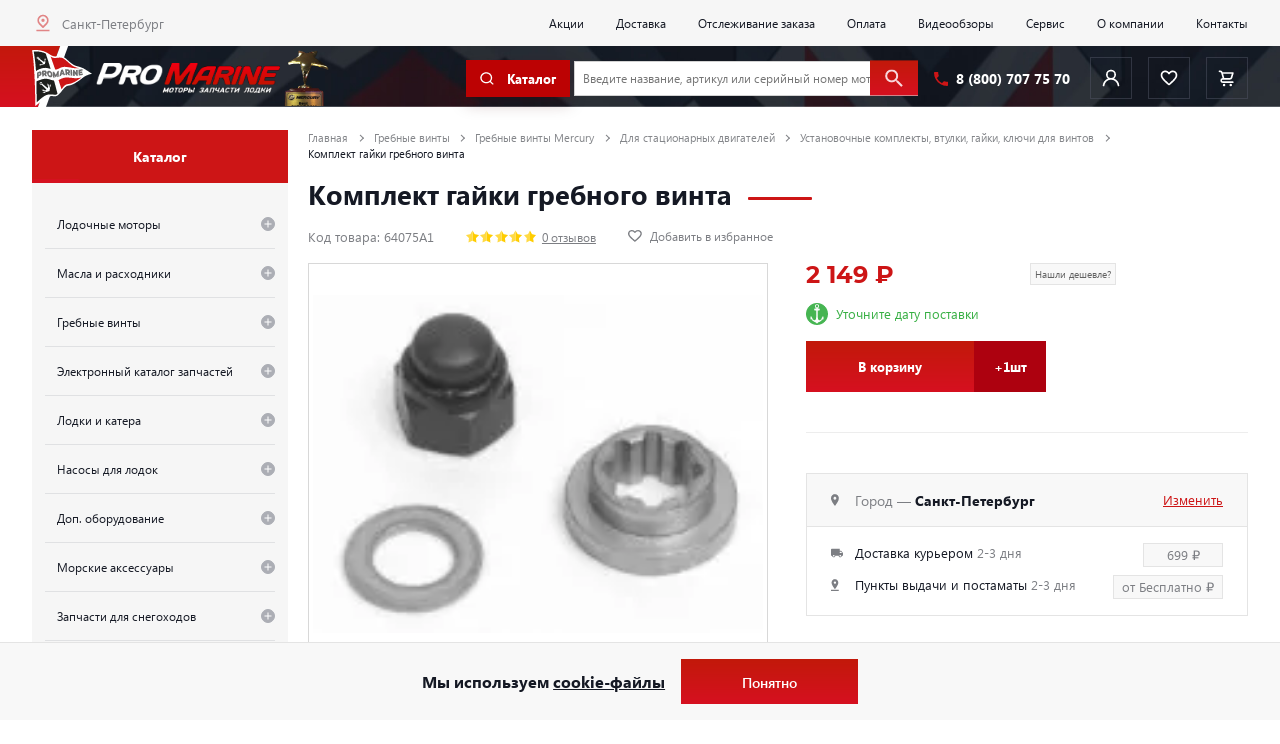

--- FILE ---
content_type: application/javascript
request_url: https://promarine.ru/bitrix/cache/js/s1/promarine/page_8cbd3c6cd04a15f3747684cf1cc65f75/page_8cbd3c6cd04a15f3747684cf1cc65f75_v1.js?176561107155485
body_size: 14343
content:

; /* Start:"a:4:{s:4:"full";s:100:"/local/templates/promarine/components/bitrix/catalog.element/.default/js/component.js?16434201844720";s:6:"source";s:85:"/local/templates/promarine/components/bitrix/catalog.element/.default/js/component.js";s:3:"min";s:0:"";s:3:"map";s:0:"";}"*/
(function()
{
    'use strict';

    BX.namespace('BX.Marine.Catalog.Offer');

    BX.Marine.Catalog.Offer = {
        change: function(offerId)
        {
            $('#catalog-offers .item_general_top_labels_list a').each(function(indx, element) {
                $(element).removeClass('active');
            });
            $('#catalog-offers .item_general_descr, .catalog_item_sides .catalog_item_side.item_sliders').each(function(indx, element) {
                $(element).css('display', 'none');
            });
            $('#catalog-offers .item_general_top_labels_list a[data-offer-id=' + offerId + ']').addClass('active');
            $('#catalog-offers .item_general_descr[data-offer-id=' + offerId + ']').css('display', 'block');

            let blockOfferImg = $('.catalog_item_sides .catalog_item_side.item_sliders[data-offer-id=' + offerId + ']');
            blockOfferImg.css('display', 'block').find('.item_main_slider').slick('setPosition');
        },

        initSlider: function(blockId)
        {
            let leftArrow = '<button class="slick-prev"><svg xmlns="http://www.w3.org/2000/svg" xmlns:xlink="http://www.w3.org/1999/xlink" version="1.1" x="0" y="0" viewBox="0 0 39 65" xml:space="preserve" class="svg svg_converted"><defs><path id="SVGID_1_pl" d="M39 0H26L0 32.5 26 65h13L13 32.5z"/></defs><clipPath id="SVGID_2_pl"><use xlink:href="#SVGID_1_pl" overflow="visible"/></clipPath><path clip-path="url(#SVGID_2_pl)" fill="none" stroke="#FF8A90" stroke-width="2" stroke-miterlimit="20" d="M39 0h0-13 0L0 32.5h0L26 65h13L13 32.5h0L39 0z"/></svg></button>',
                rightArrow = '<button class="slick-next"><svg xmlns="http://www.w3.org/2000/svg" xmlns:xlink="http://www.w3.org/1999/xlink" version="1.1"  x="0" y="0" viewBox="0 0 39 65" xml:space="preserve" class="svg svg_converted"><defs><path id="SVGID_1_pr" d="M0 65h13l26-32.5L13 0H0l26 32.5z"/></defs><clipPath id="SVGID_2_pr"><use xlink:href="#SVGID_1_pr" overflow="visible"/></clipPath><path clip-path="url(#SVGID_2_pr)" fill="none" stroke="#FF8A90" stroke-width="2" stroke-miterlimit="20" d="M0 65h13l26-32.5h0L13 0h0H0h0l26 32.5h0L0 65z"/></svg></button>';

            let slider = $('#' + blockId + ' .item_main_slider');
            let thumbs = $('#' + blockId + ' .item_sliders_thumbs');

            slider.slick({
                dots: false,
                arrows: false,
                slidesToShow: 1,
                autoplay: false,
                slidesToScroll: 1,
                infinite: false,
                responsive: [
                    {
                        breakpoint: 992,
                        settings: {
                            arrows: true,
                            prevArrow: leftArrow,
                            nextArrow: rightArrow,
                        },
                    },
                ],
            });
            slider.on('afterChange', function(event, slick, currentSlide, nextSlide) {
                thumbs.find('.item_sliders_thumb').eq(currentSlide).addClass(
                    'active').siblings().removeClass('active');
            });
            thumbs.find('.item_sliders_thumb').on('click', function(event)
            {
                event.preventDefault();
                var th = $(this),
                    indx = th.index();
                th.addClass('active').siblings().removeClass('active');
                slider.slick('slickGoTo', indx);


                let current = slider.slick('slickCurrentSlide');
                let img = slider.find('.slick-slide[data-slick-index=' + current + '] img');
                let elementId = img.attr('data-element-id');
                slider.find('img').each(function(indx, element) {
                    $(element).attr('id', '');
                });
                img.attr('id', 'product-img-' + elementId);
            });
        },
    };

    if (window.innerWidth < 601) {
        $('.product_content .tab_heading, .product_content .tab_content').removeAttr('data-tab data-parent')
        $('.product_content .tab_content').addClass('active')

        $('.content_block_text').each(function() {
            let th = $(this);
            if (th.prop('scrollHeight') > 300) {
                let more = th.next('.show_all_container').find('.show_all');
                th.next('.show_all_container').show();
                th.addClass('content_block_text_shadow');
                more.click(function() {
                    th.toggleClass('content_block_text_shadow content_block_text_open');
                    more.text(more.text() === 'Свернуть' ? 'Развернуть' : 'Свернуть');
                });
            }
        });
    }

})();

/* End */
;
; /* Start:"a:4:{s:4:"full";s:95:"/local/components/promarine/delivery.item.vue/templates/.default/js/component.js?16179473482855";s:6:"source";s:80:"/local/components/promarine/delivery.item.vue/templates/.default/js/component.js";s:3:"min";s:0:"";s:3:"map";s:0:"";}"*/
(function () {
    'use strict'

    BX.namespace('BX.Promarine.DeliveryItem.Vue')

    BX.Promarine.DeliveryItem.Vue = {
        init: function (parameters) {
            this.ajaxUrl = parameters.ajaxUrl || ''
            this.signedParams = parameters.signedParams
            this.data = parameters.data || {}

            this.initStore()
            this.initComponent()
        },
        initStore: function () {
            this.store = BX.Vuex.store({
                state: {
                    data: this.data
                },
                actions: {
                    change(store, payload) {
                        store.commit('changeData', payload)
                    }
                },
                mutations: {
                    changeData(state, params) {
                        state.data = params.data
                    }
                }
            })
        },

        initComponent: function () {
            BX.Vue.use(VuejQueryMask)
            BX.Vue.createApp({
                el: '#vue-application-delivery-item',
                store: this.store,
                data: BX.delegate(function () {
                    return {
                        signedParams: this.signedParams
                    }
                }, this),
                computed:
                        BX.Vuex.mapState({
                            data: state => state.data
                        }),
                mounted: function () {
                    BX.Promarine.DeliveryItem.Vue.initSvg()
                    this.update()
                },
                methods: {
                    update: function () {
                        let data = {}
                        data['action'] = 'update'
                        data['sessid'] = BX.bitrix_sessid()
                        data['signedParamsString'] = this.signedParams
                        BX.Promarine.DeliveryItem.Vue.sendRequest(data)
                    },
                },
                template: `
                    <main-vue-delivery_items
                        v-bind:data='data'
                    />
                `
            })
        },

        sendRequest: function (data) {
            BX.ajax({
                method: 'POST',
                dataType: 'json',
                url: this.ajaxUrl,
                data: data,
                async: true,
                onsuccess: result => {
                    this.store.commit(
                        'changeData', {
                            data: result.DATA_VUE
                        }
                    )
                },
                onfailure: result => {

                },
            })
        },

        initSvg: function () {
            $('img.svg').toSVG({
                svgClass: ' svg_converted'
            })
        }
    }
})()
/* End */
;
; /* Start:"a:4:{s:4:"full";s:94:"/local/templates/promarine/components/bitrix/catalog.section/bigdata/script.js?168691142211186";s:6:"source";s:78:"/local/templates/promarine/components/bitrix/catalog.section/bigdata/script.js";s:3:"min";s:0:"";s:3:"map";s:0:"";}"*/
(function() {
	'use strict';

	if (!!window.JCCatalogSectionComponent)
		return;

	window.JCCatalogSectionComponent = function(params) {
		this.formPosting = false;
		this.siteId = params.siteId || '';
		this.ajaxId = params.ajaxId || '';
		this.template = params.template || '';
		this.componentPath = params.componentPath || '';
		this.parameters = params.parameters || '';

		if (params.navParams)
		{
			this.navParams = {
				NavNum: params.navParams.NavNum || 1,
				NavPageNomer: parseInt(params.navParams.NavPageNomer) || 1,
				NavPageCount: parseInt(params.navParams.NavPageCount) || 1
			};
		}

		this.bigData = params.bigData || {enabled: false};
		this.container = document.querySelector('[data-entity="' + params.container + '"]');
		this.showMoreButton = null;
		this.showMoreButtonMessage = null;

		if (this.bigData.enabled && BX.util.object_keys(this.bigData.rows).length > 0)
		{
			BX.cookie_prefix = this.bigData.js.cookiePrefix || '';
			BX.cookie_domain = this.bigData.js.cookieDomain || '';
			BX.current_server_time = this.bigData.js.serverTime;

			BX.ready(BX.delegate(this.bigDataLoad, this));
		}

		if (params.initiallyShowHeader)
		{
			BX.ready(BX.delegate(this.showHeader, this));
		}

		if (params.deferredLoad)
		{
			BX.ready(BX.delegate(this.deferredLoad, this));
		}

		if (params.lazyLoad)
		{
			this.showMoreButton = document.querySelector('[data-use="show-more-' + this.navParams.NavNum + '"]');
			this.showMoreButtonMessage = this.showMoreButton.innerHTML;
			BX.bind(this.showMoreButton, 'click', BX.proxy(this.showMore, this));
		}

		if (params.loadOnScroll)
		{
			BX.bind(window, 'scroll', BX.proxy(this.loadOnScroll, this));
		}
	};

	window.JCCatalogSectionComponent.prototype =
	{
		checkButton: function()
		{
			if (this.showMoreButton)
			{
				if (this.navParams.NavPageNomer == this.navParams.NavPageCount)
				{
					BX.remove(this.showMoreButton);
				}
				else
				{
					this.container.appendChild(this.showMoreButton);
				}
			}
		},

		enableButton: function()
		{
			if (this.showMoreButton)
			{
				BX.removeClass(this.showMoreButton, 'disabled');
				this.showMoreButton.innerHTML = this.showMoreButtonMessage;
			}
		},

		disableButton: function()
		{
			if (this.showMoreButton)
			{
				BX.addClass(this.showMoreButton, 'disabled');
				this.showMoreButton.innerHTML = BX.message('BTN_MESSAGE_LAZY_LOAD_WAITER');
			}
		},

		loadOnScroll: function()
		{
			var scrollTop = BX.GetWindowScrollPos().scrollTop,
				containerBottom = BX.pos(this.container).bottom;

			if (scrollTop + window.innerHeight > containerBottom)
			{
				this.showMore();
			}
		},

		showMore: function()
		{
			if (this.navParams.NavPageNomer < this.navParams.NavPageCount)
			{
				var data = {};
				data['action'] = 'showMore';
				data['PAGEN_' + this.navParams.NavNum] = this.navParams.NavPageNomer + 1;

				if (!this.formPosting)
				{
					this.formPosting = true;
					this.disableButton();
					this.sendRequest(data);
				}
			}
		},

		bigDataLoad: function()
		{
			var url = 'https://analytics.bitrix.info/crecoms/v1_0/recoms.php',
				data = BX.ajax.prepareData(this.bigData.params);

			if (data)
			{
				url += (url.indexOf('?') !== -1 ? '&' : '?') + data;
			}

			var onReady = BX.delegate(function(result){
				this.sendRequest({
					action: 'deferredLoad',
					bigData: 'Y',
					items: result && result.items || [],
					rid: result && result.id,
					count: this.bigData.count,
					rowsRange: this.bigData.rowsRange,
					shownIds: this.bigData.shownIds
				});
			}, this);

			BX.ajax({
				method: 'GET',
				dataType: 'json',
				url: url,
				timeout: 3,
				onsuccess: onReady,
				onfailure: onReady
			});
		},

		deferredLoad: function()
		{
			this.sendRequest({action: 'deferredLoad'});
		},

		sendRequest: function(data)
		{
			var defaultData = {
				siteId: this.siteId,
				template: this.template,
				parameters: this.parameters
			};

			if (this.ajaxId)
			{
				defaultData.AJAX_ID = this.ajaxId;
			}

			BX.ajax({
				url: this.componentPath + '/ajax.php' + (document.location.href.indexOf('clear_cache=Y') !== -1 ? '?clear_cache=Y' : ''),
				method: 'POST',
				dataType: 'json',
				timeout: 60,
				data: BX.merge(defaultData, data),
				onsuccess: BX.delegate(function(result){
					if (!result || !result.JS)
						return;

					BX.ajax.processScripts(
						BX.processHTML(result.JS).SCRIPT,
						false,
						BX.delegate(function(){this.showAction(result, data);}, this)
					);
				}, this)
			});
		},

		showAction: function(result, data)
		{
			if (!data)
				return;

			switch (data.action)
			{
				case 'showMore':
					this.processShowMoreAction(result);
					break;
				case 'deferredLoad':
					this.processDeferredLoadAction(result, data.bigData === 'Y');
					break;
			}

			$('img').lazy({
				bind: 'event',
				delay: 0
			})

			var leftArrow = '<button class="slick-prev"><svg xmlns="http://www.w3.org/2000/svg" xmlns:xlink="http://www.w3.org/1999/xlink" version="1.1" x="0" y="0" viewBox="0 0 39 65" xml:space="preserve" class="svg svg_converted"><defs><path id="SVGID_1_pl" d="M39 0H26L0 32.5 26 65h13L13 32.5z"/></defs><clipPath id="SVGID_2_pl"><use xlink:href="#SVGID_1_pl" overflow="visible"/></clipPath><path clip-path="url(#SVGID_2_pl)" fill="none" stroke="#FF8A90" stroke-width="2" stroke-miterlimit="20" d="M39 0h0-13 0L0 32.5h0L26 65h13L13 32.5h0L39 0z"/></svg></button>',
					rightArrow = '<button class="slick-next"><svg xmlns="http://www.w3.org/2000/svg" xmlns:xlink="http://www.w3.org/1999/xlink" version="1.1"  x="0" y="0" viewBox="0 0 39 65" xml:space="preserve" class="svg svg_converted"><defs><path id="SVGID_1_pr" d="M0 65h13l26-32.5L13 0H0l26 32.5z"/></defs><clipPath id="SVGID_2_pr"><use xlink:href="#SVGID_1_pr" overflow="visible"/></clipPath><path clip-path="url(#SVGID_2_pr)" fill="none" stroke="#FF8A90" stroke-width="2" stroke-miterlimit="20" d="M0 65h13l26-32.5h0L13 0h0H0h0l26 32.5h0L0 65z"/></svg></button>'
			$('.items_slider').on('init', function (event, slick) {
				var ths = $(this),
						count = slick.slideCount // console.log(slick)

				switch (true) {
					case window.innerWidth > 1860:
						if (count < 7) {
							ths.addClass('hidden_dots')
						}

						break

					case window.innerWidth < 1860 && window.innerWidth > 1200:
						if (count < 6) {
							ths.addClass('hidden_dots')
						}

						break

					case window.innerWidth < 1200 && window.innerWidth > 991:
						if (count < 5) {
							ths.addClass('hidden_dots')
						}

						break

					case window.innerWidth < 991 && window.innerWidth > 767:
						if (count < 4) {
							ths.addClass('hidden_dots')
						}

						break

					case window.innerWidth < 767 && window.innerWidth > 420:
						if (count < 3) {
							ths.addClass('hidden_dots')
						}

						break

					default:
						console.log('def')
						break
				}

				$('img.svg').toSVG({
					svgClass: ' svg_converted',
					onComplete: function onComplete(data) {
					},
				})

			})
			$('.items_slider').slick({
				dots: true,
				arrows: true,
				infinite: false,
				prevArrow: leftArrow,
				nextArrow: rightArrow,
				slidesToShow: 6,
				autoplay: false,
				slidesToScroll: 6,
				responsive: [
					{
						breakpoint: 1860,
						settings: {
							slidesToShow: 5,
							slidesToScroll: 5
						},
					}, {
						breakpoint: 1200,
						settings: {
							slidesToShow: 4,
							slidesToScroll: 4
						},
					}, {
						breakpoint: 991,
						settings: {
							slidesToShow: 3,
							slidesToScroll: 3
						},
					}, {
						breakpoint: 767,
						settings: {
							slidesToShow: 2,
							slidesToScroll: 2
						},
					}, {
						breakpoint: 421,
						settings: {
							slidesToShow: 2,
							slidesToScroll: 2,
							dots: false,
						},
					},
				],
			})
		},

		processShowMoreAction: function(result)
		{
			this.formPosting = false;
			this.enableButton();

			if (result)
			{
				this.navParams.NavPageNomer++;
				this.processItems(result.items);
				this.processPagination(result.pagination);
				this.processEpilogue(result.epilogue);
				this.checkButton();
			}
		},

		processDeferredLoadAction: function(result, bigData)
		{
			if (!result)
				return;

			var position = bigData ? this.bigData.rows : {};

			this.processItems(result.items, BX.util.array_keys(position));
		},

		processItems: function(itemsHtml, position)
		{
			if (!itemsHtml)
				return;

			var processed = BX.processHTML(itemsHtml, false),
				temporaryNode = BX.create('DIV');

			var items, k, origRows;

			temporaryNode.innerHTML = processed.HTML;
			items = temporaryNode.querySelectorAll('[data-entity="items-row"]');

			if (items.length)
			{
				this.showHeader(true);

				for (k in items)
				{
					if (items.hasOwnProperty(k))
					{
						origRows = position ? this.container.querySelectorAll('[data-entity="items-row"]') : false;
						items[k].style.opacity = 0;

						if (origRows && BX.type.isDomNode(origRows[position[k]]))
						{
							origRows[position[k]].parentNode.insertBefore(items[k], origRows[position[k]]);
						}
						else
						{
							this.container.appendChild(items[k]);
						}
					}
				}

				new BX.easing({
					duration: 2000,
					start: {opacity: 0},
					finish: {opacity: 100},
					transition: BX.easing.makeEaseOut(BX.easing.transitions.quad),
					step: function(state){
						for (var k in items)
						{
							if (items.hasOwnProperty(k))
							{
								items[k].style.opacity = state.opacity / 100;
							}
						}
					},
					complete: function(){
						for (var k in items)
						{
							if (items.hasOwnProperty(k))
							{
								items[k].removeAttribute('style');
							}
						}
					}
				}).animate();
			}

			BX.ajax.processScripts(processed.SCRIPT);
		},

		processPagination: function(paginationHtml)
		{
			if (!paginationHtml)
				return;

			var pagination = document.querySelectorAll('[data-pagination-num="' + this.navParams.NavNum + '"]');
			for (var k in pagination)
			{
				if (pagination.hasOwnProperty(k))
				{
					pagination[k].innerHTML = paginationHtml;
				}
			}
		},

		processEpilogue: function(epilogueHtml)
		{
			if (!epilogueHtml)
				return;

			var processed = BX.processHTML(epilogueHtml, false);
			BX.ajax.processScripts(processed.SCRIPT);
		},

		showHeader: function(animate)
		{
			var parentNode = BX.findParent(this.container, {attr: {'data-entity': 'parent-container'}}),
				header;

			if (parentNode && BX.type.isDomNode(parentNode))
			{
				header = parentNode.querySelector('[data-entity="header"]');

				if (header && header.getAttribute('data-showed') != 'true')
				{
					header.style.display = '';

					if (animate)
					{
						new BX.easing({
							duration: 2000,
							start: {opacity: 0},
							finish: {opacity: 100},
							transition: BX.easing.makeEaseOut(BX.easing.transitions.quad),
							step: function(state){
								header.style.opacity = state.opacity / 100;
							},
							complete: function(){
								header.removeAttribute('style');
								header.setAttribute('data-showed', 'true');
							}
						}).animate();
					}
					else
					{
						header.style.opacity = 100;
					}
				}
			}
		}
	};
})();
/* End */
;
; /* Start:"a:4:{s:4:"full";s:97:"/local/components/promarine/reviews.form.photo/templates/.default/js/component.js?168778675411821";s:6:"source";s:81:"/local/components/promarine/reviews.form.photo/templates/.default/js/component.js";s:3:"min";s:0:"";s:3:"map";s:0:"";}"*/
(function () {
    'use strict'

    BX.namespace('BX.Promarine.FormReviews.Vue')

    BX.Promarine.FormReviews.Vue = {
        init: function (parameters) {
            this.ajaxUrl = parameters.ajaxUrl || ''
            this.signedParams = parameters.signedParams
            this.data = parameters.data || {}

            this.initStore()
            this.initComponent()
        },
        initStore: function () {
            this.store = BX.Vuex.store({
                state: {
                    data: this.data,
                    successList: [],
                    errorList: [],
                    isFinish: false,
                    files: [],
                    videos: [],
                },
                actions: {
                    change(store, payload) {
                        store.commit('changeData', payload)
                    },
                },
                mutations: {
                    changeData(state, params) {
                        if (params.data) {
                            state.data = params.data
                        }
                        if (params.errorList) {
                            state.errorList = params.errorList
                        }
                        if (params.successList) {
                            state.successList = params.successList
                        }
                        if (params.isFinish !== undefined) {
                            state.isFinish = params.isFinish
                        }
                        if (params.files) {
                            state.files.push(params.files)
                        }
                        if (params.videos) {
                            state.videos.push(params.videos)
                        }
                    },
                    deleteFile(state, params) {
                        if (params.file) {
                            for (let i = state.files.length - 1; i >= 0; i--) {
                                if (state.files[i]['EXTERNAL_ID'] === params.file) {
                                    state.files.splice(i, 1)
                                }
                            }
                            for (let i = state.videos.length - 1; i >= 0; i--) {
                                if (state.videos[i]['EXTERNAL_ID'] === params.file) {
                                    state.videos.splice(i, 1)
                                }
                            }
                        }
                    },
                },
            })
        },

        initComponent: function () {
            BX.BitrixVue.createApp({
                el: '#vue-reviews-form-photo',
                store: this.store,
                data: BX.delegate(function () {
                    return {
                        signedParams: this.signedParams,
                        request: {
                            isUpdateList: false,
                            isUpdateRow: false,
                        },
                    }
                }, this),
                computed:
                        BX.Vuex.mapState({
                            data: state => state.data,
                            isFinish: state => state.isFinish,
                            errorList: state => state.errorList,
                            files: state => state.files,
                            videos: state => state.videos,
                        }),
                watch: {
                    data: function () {
                        this.request.isUpdateList = false
                    },
                },
                methods: {},
                template: `
                    <div class='shop-reviews'>
                    <main-vue-form-reviews
                        v-bind:data='data'
                        v-bind:files='files'
                        v-bind:videos='videos'
                        v-bind:isFinish='isFinish'
                    />
                    </div>
                `,
            })
        },

        add: function (form) {
            let data = this.getDataAjax()
            data['form'] = form
            data['action'] = 'add'
            BX.Promarine.FormReviews.Vue.sendRequest(data)
        },

        actionDeleteFile: function (externalId) {
            let data = this.getDataAjax()
            data['action'] = 'file_delete'
            data['EXTERNAL_ID'] = externalId
            BX.Promarine.FormReviews.Vue.sendRequest(data, 'delete_file')
        },


        getDataAjax: function () {
            let data = {}
            data['signedParamsString'] = this.signedParams
            return data
        },

        sendRequest: function (data, action = '') {
            BX.ajax({
                method: 'POST',
                dataType: 'json',
                url: this.ajaxUrl,
                data: data,
                async: true,
                onsuccess: result => {
                    if (result.DATA_VUE) {
                        this.store.commit('changeData', {
                            data: result.DATA_VUE,
                        })
                    }

                    switch (action) {
                        case 'delete_file':
                            this.store.commit('deleteFile', {
                                file: data['EXTERNAL_ID']
                            })
                            break
                    }


                    if (result.IS_FINISH === true) {
                        this.store.commit(
                                'changeData', {
                                    isFinish: true
                                }
                        )
                    } else {
                        this.store.commit(
                                'changeData', {
                                    isFinish: false
                                }
                        )
                    }

                    if (result.STATUS === 'ERROR') {
                        $.fancybox.open({
                            src: result.MESSAGE,
                            type: 'html',
                            touch: false,
                            baseClass: 'thanks_msg',
                            openEffect: 'elastic',
                            openMethod: 'zoomIn',
                            closeEffect: 'elastic',
                            closeMethod: 'zoomOut'
                        })
                    }
                },
                onfailure: result => {

                },
            })
        },

        initDropzonePhoto: function (input) {
            let _this = this
            let data = {}
            data['signedParamsString'] = this.signedParams
            data['action'] = 'file_add'

            input.filer({
                limit: null,
                maxSize: null,
                extensions: ['jpg', 'gif', 'bmp', 'png', 'jpeg', 'webp'],
                changeInput: '<div class="jFiler-input-dragDrop"><div class="jFiler-input-inner"><div class="jFiler-input-icon"><i class="icon-jfi-cloud-up-o"></i></div><div class="jFiler-input-text"><h3>Перетащите фотографии в эту область</h3> <span style="display:inline-block; margin: 15px 0">или</span></div><a class="jFiler-input-choose-btn red">нажмите на кнопку</a></div></div>',
                showThumbs: false,
                theme: 'dragdropbox',
                dragDrop: {
                    dragEnter: null,
                    dragLeave: null,
                    drop: null,
                },
                uploadFile: {
                    url: this.ajaxUrl,
                    data: data,
                    type: 'POST',
                    enctype: 'multipart/form-data',
                    beforeSend: function () {
                    },
                    success: function (result) {
                        let jsonObject = JSON.parse(result)

                        if (jsonObject.STATUS === 'SUCCESS') {
                            _this.store.commit('changeData', {
                                files: jsonObject.FILE
                            })
                        }

                        if (jsonObject.STATUS === 'ERROR') {
                            $.fancybox.open({
                                src: jsonObject.MESSAGE,
                                type: 'html',
                                touch: false,
                                baseClass: 'thanks_msg',
                                openEffect: 'elastic',
                                openMethod: 'zoomIn',
                                closeEffect: 'elastic',
                                closeMethod: 'zoomOut'
                            })
                        }
                    },
                    error: function () {
                    },
                    statusCode: null,
                    onProgress: null,
                    onComplete: null,
                },
                addMore: true,
                clipBoardPaste: true,
            })
        },

        initDropzoneVideo: function (input) {
            let _this = this
            let data = {}
            data['signedParamsString'] = this.signedParams
            data['action'] = 'file_add'

            input.filer({
                limit: null,
                maxSize: null,
                extensions: ['mpg', 'avi', 'wmv', 'mpeg', 'mpe', 'flv', 'mov', 'mp4'],
                changeInput: '<div class="jFiler-input-dragDrop"><div class="jFiler-input-inner"><div class="jFiler-input-icon"><i class="icon-jfi-cloud-up-o"></i></div><div class="jFiler-input-text"><h3>Перетащите видео в эту область</h3> <span style="display:inline-block; margin: 15px 0">или</span></div><a class="jFiler-input-choose-btn red">нажмите на кнопку</a></div></div>',
                showThumbs: false,
                theme: 'dragdropbox',
                dragDrop: {
                    dragEnter: null,
                    dragLeave: null,
                    drop: null,
                },
                uploadFile: {
                    url: this.ajaxUrl,
                    data: data,
                    type: 'POST',
                    enctype: 'multipart/form-data',
                    beforeSend: function () {
                    },
                    success: function (result) {
                        let jsonObject = JSON.parse(result)

                        if (jsonObject.STATUS === 'SUCCESS') {
                            _this.store.commit('changeData', {
                                videos: jsonObject.FILE
                            })
                        }

                        if (jsonObject.STATUS === 'ERROR') {
                            $.fancybox.open({
                                src: jsonObject.MESSAGE,
                                type: 'html',
                                touch: false,
                                baseClass: 'thanks_msg',
                                openEffect: 'elastic',
                                openMethod: 'zoomIn',
                                closeEffect: 'elastic',
                                closeMethod: 'zoomOut'
                            })
                        }
                    },
                    error: function () {
                    },
                    statusCode: null,
                    onProgress: null,
                    onComplete: null,
                },
                addMore: true,
                clipBoardPaste: true,
            })
        },

        notify: function (text) {
            BX.UI.Notification.Center.notify({
                content: text,
            })
        },
    }
})()
/* End */
;
; /* Start:"a:4:{s:4:"full";s:74:"/local/templates/promarine/js/filer/js/jquery.filer.min.js?168778675423019";s:6:"source";s:54:"/local/templates/promarine/js/filer/js/jquery.filer.js";s:3:"min";s:0:"";s:3:"map";s:0:"";}"*/
/*!
 * jQuery.filer minified
 * Copyright (c) 2016 CreativeDream
 * Website: https://github.com/CreativeDream/jquery.filer
 * Version: 1.3 (14-Sep-2016)
 * Requires: jQuery v1.7.1 or later
 */
!function(a){"use strict";a.fn.filer=function(b){return this.each(function(c,d){var e=a(d),f=".jFiler",g=a(),h=a(),i=a(),j=[],k=a.isFunction(b)?b(e,a.fn.filer.defaults):b,l=k&&a.isPlainObject(k)?a.extend(!0,{},a.fn.filer.defaults,k):a.fn.filer.defaults,m={init:function(){e.wrap('<div class="jFiler"></div>'),m._set("props"),e.prop("jFiler").boxEl=g=e.closest(f),m._changeInput()},_bindInput:function(){l.changeInput&&h.length>0&&h.on("click",m._clickHandler),e.on({focus:function(){h.addClass("focused")},blur:function(){h.removeClass("focused")},change:m._onChange}),l.dragDrop&&(l.dragDrop.dragContainer.on("drag dragstart dragend dragover dragenter dragleave drop",function(a){a.preventDefault(),a.stopPropagation()}),l.dragDrop.dragContainer.on("drop",m._dragDrop.drop),l.dragDrop.dragContainer.on("dragover",m._dragDrop.dragEnter),l.dragDrop.dragContainer.on("dragleave",m._dragDrop.dragLeave)),l.uploadFile&&l.clipBoardPaste&&a(window).on("paste",m._clipboardPaste)},_unbindInput:function(b){l.changeInput&&h.length>0&&h.off("click",m._clickHandler),b&&(e.off("change",m._onChange),l.dragDrop&&(l.dragDrop.dragContainer.off("drop",m._dragDrop.drop),l.dragDrop.dragContainer.off("dragover",m._dragDrop.dragEnter),l.dragDrop.dragContainer.off("dragleave",m._dragDrop.dragLeave)),l.uploadFile&&l.clipBoardPaste&&a(window).off("paste",m._clipboardPaste))},_clickHandler:function(){if(!l.uploadFile&&l.addMore&&0!=e.val().length){m._unbindInput(!0);var b=a('<input type="file" />'),c=e.prop("attributes");a.each(c,function(){"required"!=this.name&&b.attr(this.name,this.value)}),e.after(b),j.push(b),e=b,m._bindInput(),m._set("props")}e.click()},_applyAttrSettings:function(){var a=["name","limit","maxSize","fileMaxSize","extensions","changeInput","showThumbs","appendTo","theme","addMore","excludeName","files","uploadUrl","uploadData","options"];for(var b in a){var c="data-jfiler-"+a[b];if(m._assets.hasAttr(c)){switch(a[b]){case"changeInput":case"showThumbs":case"addMore":l[a[b]]=["true","false"].indexOf(e.attr(c))>-1?"true"==e.attr(c):e.attr(c);break;case"extensions":l[a[b]]=e.attr(c).replace(/ /g,"").split(",");break;case"uploadUrl":l.uploadFile&&(l.uploadFile.url=e.attr(c));break;case"uploadData":l.uploadFile&&(l.uploadFile.data=JSON.parse(e.attr(c)));break;case"files":case"options":l[a[b]]=JSON.parse(e.attr(c));break;default:l[a[b]]=e.attr(c)}e.removeAttr(c)}}},_changeInput:function(){if(m._applyAttrSettings(),null!=l.beforeRender&&"function"==typeof l.beforeRender?l.beforeRender(g,e):null,l.theme&&g.addClass("jFiler-theme-"+l.theme),"input"!=e.get(0).tagName.toLowerCase()&&"file"!=e.get(0).type)h=e,e=a('<input type="file" name="'+l.name+'" />'),e.css({position:"absolute",left:"-9999px",top:"-9999px","z-index":"-9999"}),g.prepend(e),m._isGn=e;else if(l.changeInput){switch(typeof l.changeInput){case"boolean":h=a('<div class="jFiler-input"><div class="jFiler-input-caption"><span>'+l.captions.feedback+'</span></div><div class="jFiler-input-button">'+l.captions.button+'</div></div>"');break;case"string":case"object":h=a(l.changeInput);break;case"function":h=a(l.changeInput(g,e,l))}e.after(h),e.css({position:"absolute",left:"-9999px",top:"-9999px","z-index":"-9999"})}e.prop("jFiler").newInputEl=h,l.dragDrop&&(l.dragDrop.dragContainer=l.dragDrop.dragContainer?a(l.dragDrop.dragContainer):h),(!l.limit||l.limit&&l.limit>=2)&&(e.attr("multiple","multiple"),"[]"!=e.attr("name").slice(-2)?e.attr("name",e.attr("name")+"[]"):null),e.attr("disabled")||l.disabled?(l.disabled=!0,m._unbindInput(!0),g.addClass("jFiler-disabled")):(l.disabled=!1,m._bindInput(),g.removeClass("jFiler-disabled")),l.files&&m._append(!1,{files:l.files}),null!=l.afterRender&&"function"==typeof l.afterRender?l.afterRender(i,g,h,e):null},_clear:function(){m.files=null,e.prop("jFiler").files=null,l.uploadFile||l.addMore||m._reset(),m._set("feedback",m._itFl&&m._itFl.length>0?m._itFl.length+" "+l.captions.feedback2:l.captions.feedback),null!=l.onEmpty&&"function"==typeof l.onEmpty?l.onEmpty(g,h,e):null},_reset:function(b){if(!b){if(!l.uploadFile&&l.addMore){for(var c=0;c<j.length;c++)j[c].remove();j=[],m._unbindInput(!0),e=m._isGn?m._isGn:a(d),m._bindInput()}m._set("input","")}m._itFl=[],m._itFc=null,m._ajFc=0,m._set("props"),e.prop("jFiler").files_list=m._itFl,e.prop("jFiler").current_file=m._itFc,m._itFr=[],g.find("input[name^='jfiler-items-exclude-']:hidden").remove(),i.fadeOut("fast",function(){a(this).remove()}),e.prop("jFiler").listEl=i=a()},_set:function(a,b){switch(a){case"input":e.val(b);break;case"feedback":h.length>0&&h.find(".jFiler-input-caption span").html(b);break;case"props":e.prop("jFiler")||e.prop("jFiler",{options:l,listEl:i,boxEl:g,newInputEl:h,inputEl:e,files:m.files,files_list:m._itFl,current_file:m._itFc,append:function(a){return m._append(!1,{files:[a]})},enable:function(){l.disabled&&(l.disabled=!1,e.removeAttr("disabled"),g.removeClass("jFiler-disabled"),m._bindInput())},disable:function(){l.disabled||(l.disabled=!0,g.addClass("jFiler-disabled"),m._unbindInput(!0))},remove:function(a){return m._remove(null,{binded:!0,data:{id:a}}),!0},reset:function(){return m._reset(),m._clear(),!0},retry:function(a){return m._retryUpload(a)}})}},_filesCheck:function(){var b=0;if(l.limit&&m.files.length+m._itFl.length>l.limit)return l.dialogs.alert(m._assets.textParse(l.captions.errors.filesLimit)),!1;for(var c=0;c<m.files.length;c++){var d=m.files[c],e=d.name.split(".").pop().toLowerCase(),f={name:d.name,size:d.size,size2:m._assets.bytesToSize(d.size),type:d.type,ext:e};if(null!=l.extensions&&a.inArray(e,l.extensions)==-1&&a.inArray(f.type,l.extensions)==-1)return l.dialogs.alert(m._assets.textParse(l.captions.errors.filesType,f)),!1;if(null!=l.maxSize&&m.files[c].size>1048576*l.maxSize||null!=l.fileMaxSize&&m.files[c].size>1048576*l.fileMaxSize)return l.dialogs.alert(m._assets.textParse(l.captions.errors.filesSize,f)),!1;if(4096==d.size&&0==d.type.length)return l.dialogs.alert(m._assets.textParse(l.captions.errors.folderUpload,f)),!1;if(null!=l.onFileCheck&&"function"==typeof l.onFileCheck?l.onFileCheck(f,l,m._assets.textParse)===!1:null)return!1;if((l.uploadFile||l.addMore)&&!l.allowDuplicates){var f=m._itFl.filter(function(a,b){if(a.file.name==d.name&&a.file.size==d.size&&a.file.type==d.type&&(!d.lastModified||a.file.lastModified==d.lastModified))return!0});if(f.length>0){if(1==m.files.length)return!1;d._pendRemove=!0}}b+=m.files[c].size}return!(null!=l.maxSize&&b>=Math.round(1048576*l.maxSize))||(l.dialogs.alert(m._assets.textParse(l.captions.errors.filesSizeAll)),!1)},_thumbCreator:{create:function(b){var c=m.files[b],d=m._itFc?m._itFc.id:b,e=c.name,f=c.size,g=c.file,h=c.type?c.type.split("/",1):"".toString().toLowerCase(),j=e.indexOf(".")!=-1?e.split(".").pop().toLowerCase():"",k=l.uploadFile?'<div class="jFiler-jProgressBar">'+l.templates.progressBar+"</div>":"",n={id:d,name:e,size:f,size2:m._assets.bytesToSize(f),url:g,type:h,extension:j,icon:m._assets.getIcon(j,h),icon2:m._thumbCreator.generateIcon({type:h,extension:j}),image:'<div class="jFiler-item-thumb-image fi-loading"></div>',progressBar:k,_appended:c._appended},o="";return c.opts&&(n=a.extend({},c.opts,n)),o=a(m._thumbCreator.renderContent(n)).attr("data-jfiler-index",d),o.get(0).jfiler_id=d,m._thumbCreator.renderFile(c,o,n),c.forList?o:(m._itFc.html=o,o.hide()[l.templates.itemAppendToEnd?"appendTo":"prependTo"](i.find(l.templates._selectors.list)).show(),void(c._appended||m._onSelect(b)))},renderContent:function(a){return m._assets.textParse(a._appended?l.templates.itemAppend:l.templates.item,a)},renderFile:function(b,c,d){if(0==c.find(".jFiler-item-thumb-image").length)return!1;if(b.file&&"image"==d.type){var e='<img src="'+b.file+'" draggable="false" />',f=c.find(".jFiler-item-thumb-image.fi-loading");return a(e).error(function(){e=m._thumbCreator.generateIcon(d),c.addClass("jFiler-no-thumbnail"),f.removeClass("fi-loading").html(e)}).load(function(){f.removeClass("fi-loading").html(e)}),!0}if(window.File&&window.FileList&&window.FileReader&&"image"==d.type&&d.size<1e7){var g=new FileReader;g.onload=function(a){var b=c.find(".jFiler-item-thumb-image.fi-loading");if(l.templates.canvasImage){var e=document.createElement("canvas"),f=e.getContext("2d"),g=new Image;g.onload=function(){var a=b.height(),c=b.width(),d=g.height/a,h=g.width/c,i=d<h?d:h,j=g.height/i,k=g.width/i,l=Math.ceil(Math.log(g.width/k)/Math.log(2));if(e.height=a,e.width=c,g.width<e.width||g.height<e.height||l<=1){var m=g.width<e.width?e.width/2-g.width/2:g.width>e.width?-(g.width-e.width)/2:0,n=g.height<e.height?e.height/2-g.height/2:0;f.drawImage(g,m,n,g.width,g.height)}else{var o=document.createElement("canvas"),p=o.getContext("2d");o.width=.5*g.width,o.height=.5*g.height,p.fillStyle="#fff",p.fillRect(0,0,o.width,o.height),p.drawImage(g,0,0,o.width,o.height),p.drawImage(o,0,0,.5*o.width,.5*o.height),f.drawImage(o,k>e.width?k-e.width:0,0,.5*o.width,.5*o.height,0,0,k,j)}b.removeClass("fi-loading").html('<img src="'+e.toDataURL("image/png")+'" draggable="false" />')},g.onerror=function(){c.addClass("jFiler-no-thumbnail"),b.removeClass("fi-loading").html(m._thumbCreator.generateIcon(d))},g.src=a.target.result}else b.removeClass("fi-loading").html('<img src="'+a.target.result+'" draggable="false" />')},g.readAsDataURL(b)}else{var e=m._thumbCreator.generateIcon(d),f=c.find(".jFiler-item-thumb-image.fi-loading");c.addClass("jFiler-no-thumbnail"),f.removeClass("fi-loading").html(e)}},generateIcon:function(b){var c=new Array(3);if(b&&b.type&&b.type[0]&&b.extension)switch(b.type[0]){case"image":c[0]="f-image",c[1]='<i class="icon-jfi-file-image"></i>';break;case"video":c[0]="f-video",c[1]='<i class="icon-jfi-file-video"></i>';break;case"audio":c[0]="f-audio",c[1]='<i class="icon-jfi-file-audio"></i>';break;default:c[0]="f-file f-file-ext-"+b.extension,c[1]=b.extension.length>0?"."+b.extension:"",c[2]=1}else c[0]="f-file",c[1]=b.extension&&b.extension.length>0?"."+b.extension:"",c[2]=1;var d='<span class="jFiler-icon-file '+c[0]+'">'+c[1]+"</span>";if(1==c[2]){var e=m._assets.text2Color(b.extension);if(e){var f=a(d).appendTo("body");f.css("background-color",m._assets.text2Color(b.extension)),d=f.prop("outerHTML"),f.remove()}}return d},_box:function(b){if(null!=l.beforeShow&&"function"==typeof l.beforeShow&&!l.beforeShow(m.files,i,g,h,e))return!1;if(i.length<1){if(l.appendTo)var c=a(l.appendTo);else var c=g;c.find(".jFiler-items").remove(),i=a('<div class="jFiler-items jFiler-row"></div>'),e.prop("jFiler").listEl=i,i.append(m._assets.textParse(l.templates.box)).appendTo(c),i.on("click",l.templates._selectors.remove,function(c){c.preventDefault();var d=[b?b.remove.event:c,b?b.remove.el:a(this).closest(l.templates._selectors.item)],e=function(a){m._remove(d[0],d[1])};l.templates.removeConfirmation?l.dialogs.confirm(l.captions.removeConfirmation,e):e()})}for(var d=0;d<m.files.length;d++)m.files[d]._appended||(m.files[d]._choosed=!0),m._addToMemory(d),m._thumbCreator.create(d)}},_upload:function(b){var c=m._itFl[b],d=c.html,f=new FormData;if(f.append(e.attr("name"),c.file,!!c.file.name&&c.file.name),null!=l.uploadFile.data&&a.isPlainObject("function"==typeof l.uploadFile.data?l.uploadFile.data(c.file):l.uploadFile.data))for(var g in l.uploadFile.data)f.append(g,l.uploadFile.data[g]);m._ajax.send(d,f,c)},_ajax:{send:function(b,c,d){return d.ajax=a.ajax({url:l.uploadFile.url,data:c,type:l.uploadFile.type,enctype:l.uploadFile.enctype,xhr:function(){var c=a.ajaxSettings.xhr();return c.upload&&c.upload.addEventListener("progress",function(a){m._ajax.progressHandling(a,b)},!1),c},complete:function(a,b){d.ajax=!1,m._ajFc++,l.uploadFile.synchron&&d.id+1<m._itFl.length&&m._upload(d.id+1),m._ajFc>=m.files.length&&(m._ajFc=0,e.get(0).value="",null!=l.uploadFile.onComplete&&"function"==typeof l.uploadFile.onComplete?l.uploadFile.onComplete(i,g,h,e,a,b):null)},beforeSend:function(a,c){return null==l.uploadFile.beforeSend||"function"!=typeof l.uploadFile.beforeSend||l.uploadFile.beforeSend(b,i,g,h,e,d.id,a,c)},success:function(a,c,f){d.uploaded=!0,null!=l.uploadFile.success&&"function"==typeof l.uploadFile.success?l.uploadFile.success(a,b,i,g,h,e,d.id,c,f):null},error:function(a,c,f){d.uploaded=!1,null!=l.uploadFile.error&&"function"==typeof l.uploadFile.error?l.uploadFile.error(b,i,g,h,e,d.id,a,c,f):null},statusCode:l.uploadFile.statusCode,cache:!1,contentType:!1,processData:!1}),d.ajax},progressHandling:function(a,b){if(a.lengthComputable){var c=Math.round(100*a.loaded/a.total).toString();null!=l.uploadFile.onProgress&&"function"==typeof l.uploadFile.onProgress?l.uploadFile.onProgress(c,b,i,g,h,e):null,b.find(".jFiler-jProgressBar").find(l.templates._selectors.progressBar).css("width",c+"%")}}},_dragDrop:{dragEnter:function(a){clearTimeout(m._dragDrop._drt),l.dragDrop.dragContainer.addClass("dragged"),m._set("feedback",l.captions.drop),null!=l.dragDrop.dragEnter&&"function"==typeof l.dragDrop.dragEnter?l.dragDrop.dragEnter(a,h,e,g):null},dragLeave:function(a){clearTimeout(m._dragDrop._drt),m._dragDrop._drt=setTimeout(function(a){return m._dragDrop._dragLeaveCheck(a)?(l.dragDrop.dragContainer.removeClass("dragged"),m._set("feedback",l.captions.feedback),void(null!=l.dragDrop.dragLeave&&"function"==typeof l.dragDrop.dragLeave?l.dragDrop.dragLeave(a,h,e,g):null)):(m._dragDrop.dragLeave(a),!1)},100,a)},drop:function(a){clearTimeout(m._dragDrop._drt),l.dragDrop.dragContainer.removeClass("dragged"),m._set("feedback",l.captions.feedback),a&&a.originalEvent&&a.originalEvent.dataTransfer&&a.originalEvent.dataTransfer.files&&a.originalEvent.dataTransfer.files.length>0&&m._onChange(a,a.originalEvent.dataTransfer.files),null!=l.dragDrop.drop&&"function"==typeof l.dragDrop.drop?l.dragDrop.drop(a.originalEvent.dataTransfer.files,a,h,e,g):null},_dragLeaveCheck:function(b){var c=a(b.currentTarget),d=0;return!(!c.is(h)&&(d=h.find(c).length,d>0))}},_clipboardPaste:function(a,b){if((b||a.originalEvent.clipboardData||a.originalEvent.clipboardData.items)&&(!b||a.originalEvent.dataTransfer||a.originalEvent.dataTransfer.items)&&!m._clPsePre){var c=b?a.originalEvent.dataTransfer.items:a.originalEvent.clipboardData.items,d=function(a,b,c){b=b||"",c=c||512;for(var d=atob(a),e=[],f=0;f<d.length;f+=c){for(var g=d.slice(f,f+c),h=new Array(g.length),i=0;i<g.length;i++)h[i]=g.charCodeAt(i);var j=new Uint8Array(h);e.push(j)}var k=new Blob(e,{type:b});return k};if(c)for(var e=0;e<c.length;e++)if(c[e].type.indexOf("image")!==-1||c[e].type.indexOf("text/uri-list")!==-1){if(b)try{window.atob(a.originalEvent.dataTransfer.getData("text/uri-list").toString().split(",")[1])}catch(a){return}var f=b?d(a.originalEvent.dataTransfer.getData("text/uri-list").toString().split(",")[1],"image/png"):c[e].getAsFile();f.name=Math.random().toString(36).substring(5),f.name+=f.type.indexOf("/")!=-1?"."+f.type.split("/")[1].toString().toLowerCase():".png",m._onChange(a,[f]),m._clPsePre=setTimeout(function(){delete m._clPsePre},1e3)}}},_onSelect:function(b){l.uploadFile&&!a.isEmptyObject(l.uploadFile)&&(!l.uploadFile.synchron||l.uploadFile.synchron&&0==a.grep(m._itFl,function(a){return a.ajax}).length)&&m._upload(m._itFc.id),m.files[b]._pendRemove&&(m._itFc.html.hide(),m._remove(null,{binded:!0,data:{id:m._itFc.id}})),null!=l.onSelect&&"function"==typeof l.onSelect?l.onSelect(m.files[b],m._itFc.html,i,g,h,e):null,b+1>=m.files.length&&(null!=l.afterShow&&"function"==typeof l.afterShow?l.afterShow(i,g,h,e):null)},_onChange:function(b,c){if(c){if(!c||0==c.length)return m._set("input",""),m._clear(),!1;m.files=c}else{if(!e.get(0).files||"undefined"==typeof e.get(0).files||0==e.get(0).files.length)return l.uploadFile||l.addMore||(m._set("input",""),m._clear()),!1;m.files=e.get(0).files}if(l.uploadFile||l.addMore||m._reset(!0),e.prop("jFiler").files=m.files,!m._filesCheck()||null!=l.beforeSelect&&"function"==typeof l.beforeSelect&&!l.beforeSelect(m.files,i,g,h,e))return m._set("input",""),m._clear(),l.addMore&&j.length>0&&(m._unbindInput(!0),j[j.length-1].remove(),j.splice(j.length-1,1),e=j.length>0?j[j.length-1]:a(d),m._bindInput()),!1;if(m._set("feedback",m.files.length+m._itFl.length+" "+l.captions.feedback2),l.showThumbs)m._thumbCreator._box();else for(var f=0;f<m.files.length;f++)m.files[f]._choosed=!0,m._addToMemory(f),m._onSelect(f)},_append:function(a,b){var c=!!b&&b.files;if(c&&!(c.length<=0)&&(m.files=c,e.prop("jFiler").files=m.files,l.showThumbs)){for(var d=0;d<m.files.length;d++)m.files[d]._appended=!0;m._thumbCreator._box()}},_getList:function(a,b){var c=!!b&&b.files;if(c&&!(c.length<=0)&&(m.files=c,e.prop("jFiler").files=m.files,l.showThumbs)){for(var d=[],f=0;f<m.files.length;f++)m.files[f].forList=!0,d.push(m._thumbCreator.create(f));b.callback&&b.callback(d,i,g,h,e)}},_retryUpload:function(b,c){var d=parseInt("object"==typeof c?c.attr("data-jfiler-index"):c),f=m._itFl.filter(function(a,b){return a.id==d});return f.length>0&&(!l.uploadFile||a.isEmptyObject(l.uploadFile)||f[0].uploaded?void 0:(m._itFc=f[0],e.prop("jFiler").current_file=m._itFc,m._upload(d),!0))},_remove:function(b,d){if(d.binded){if("undefined"!=typeof d.data.id&&(d=i.find(l.templates._selectors.item+"[data-jfiler-index='"+d.data.id+"']"),0==d.length))return!1;d.data.el&&(d=d.data.el)}var f=function(b){var d=g.find("input[name^='jfiler-items-exclude-']:hidden").first();0==d.length&&(d=a('<input type="hidden" name="jfiler-items-exclude-'+(l.excludeName?l.excludeName:("[]"!=e.attr("name").slice(-2)?e.attr("name"):e.attr("name").substring(0,e.attr("name").length-2))+"-"+c)+'">'),d.appendTo(g)),b&&a.isArray(b)&&(b=JSON.stringify(b),d.val(b))},j=function(b,c){var d=m._itFl[c],e=[];if(d.file._choosed||d.file._appended||d.uploaded){m._itFr.push(d);for(var g=m._itFl.filter(function(a){return a.file.name==d.file.name}),h=0;h<m._itFr.length;h++)l.addMore&&m._itFr[h]==d&&g.length>0&&(m._itFr[h].remove_name=g.indexOf(d)+"://"+m._itFr[h].file.name),e.push(m._itFr[h].remove_name?m._itFr[h].remove_name:m._itFr[h].file.name)}f(e),m._itFl.splice(c,1),m._itFl.length<1?(m._reset(),m._clear()):m._set("feedback",m._itFl.length+" "+l.captions.feedback2),b.fadeOut("fast",function(){a(this).remove()})},k=d.get(0).jfiler_id||d.attr("data-jfiler-index"),n=null;for(var o in m._itFl)"length"!==o&&m._itFl.hasOwnProperty(o)&&m._itFl[o].id==k&&(n=o);return!!m._itFl.hasOwnProperty(n)&&(m._itFl[n].ajax?(m._itFl[n].ajax.abort(),void j(d,n)):void(null!=l.onRemove&&"function"==typeof l.onRemove&&l.onRemove(d,m._itFl[n].file,n,i,g,h,e)===!1||j(d,n)))},_addToMemory:function(b){m._itFl.push({id:m._itFl.length,file:m.files[b],html:a(),ajax:!1,uploaded:!1}),(l.addMore||m.files[b]._appended)&&(m._itFl[m._itFl.length-1].input=e),m._itFc=m._itFl[m._itFl.length-1],e.prop("jFiler").files_list=m._itFl,e.prop("jFiler").current_file=m._itFc},_assets:{bytesToSize:function(a){if(0==a)return"0 Byte";var b=1e3,c=["Bytes","KB","MB","GB","TB","PB","EB","ZB","YB"],d=Math.floor(Math.log(a)/Math.log(b));return(a/Math.pow(b,d)).toPrecision(3)+" "+c[d]},hasAttr:function(a,b){var b=b?b:e,c=b.attr(a);return!(!c||"undefined"==typeof c)},getIcon:function(b,c){var d=["audio","image","text","video"];return a.inArray(c,d)>-1?'<i class="icon-jfi-file-'+c+" jfi-file-ext-"+b+'"></i>':'<i class="icon-jfi-file-o jfi-file-type-'+c+" jfi-file-ext-"+b+'"></i>'},textParse:function(b,c){switch(c=a.extend({},{limit:l.limit,maxSize:l.maxSize,fileMaxSize:l.fileMaxSize,extensions:l.extensions?l.extensions.join(","):null},c&&a.isPlainObject(c)?c:{},l.options),typeof b){case"string":return b.replace(/\{\{fi-(.*?)\}\}/g,function(a,b){return b=b.replace(/ /g,""),b.match(/(.*?)\|limitTo\:(\d+)/)?b.replace(/(.*?)\|limitTo\:(\d+)/,function(a,b,d){var b=c[b]?c[b]:"",e=b.substring(0,d);return e=b.length>e.length?e.substring(0,e.length-3)+"...":e}):c[b]?c[b]:""});case"function":return b(c);default:return b}},text2Color:function(a){if(!a||0==a.length)return!1;for(var b=0,c=0;b<a.length;c=a.charCodeAt(b++)+((c<<5)-c));for(var b=0,d="#";b<3;d+=("00"+(c>>2*b++&255).toString(16)).slice(-2));return d}},files:null,_itFl:[],_itFc:null,_itFr:[],_itPl:[],_ajFc:0};return e.on("filer.append",function(a,b){m._append(a,b)}).on("filer.remove",function(a,b){b.binded=!0,m._remove(a,b)}).on("filer.reset",function(a){return m._reset(),m._clear(),!0}).on("filer.generateList",function(a,b){return m._getList(a,b)}).on("filer.retry",function(a,b){return m._retryUpload(a,b)}),m.init(),this})},a.fn.filer.defaults={limit:null,maxSize:null,fileMaxSize:null,extensions:null,changeInput:!0,showThumbs:!1,appendTo:null,theme:"default",templates:{box:'<ul class="jFiler-items-list jFiler-items-default"></ul>',item:'<li class="jFiler-item"><div class="jFiler-item-container"><div class="jFiler-item-inner"><div class="jFiler-item-icon pull-left">{{fi-icon}}</div><div class="jFiler-item-info pull-left"><div class="jFiler-item-title" title="{{fi-name}}">{{fi-name | limitTo:30}}</div><div class="jFiler-item-others"><span>size: {{fi-size2}}</span><span>type: {{fi-extension}}</span><span class="jFiler-item-status">{{fi-progressBar}}</span></div><div class="jFiler-item-assets"><ul class="list-inline"><li><a class="icon-jfi-trash jFiler-item-trash-action"></a></li></ul></div></div></div></div></li>',itemAppend:'<li class="jFiler-item"><div class="jFiler-item-container"><div class="jFiler-item-inner"><div class="jFiler-item-icon pull-left">{{fi-icon}}</div><div class="jFiler-item-info pull-left"><div class="jFiler-item-title">{{fi-name | limitTo:35}}</div><div class="jFiler-item-others"><span>size: {{fi-size2}}</span><span>type: {{fi-extension}}</span><span class="jFiler-item-status"></span></div><div class="jFiler-item-assets"><ul class="list-inline"><li><a class="icon-jfi-trash jFiler-item-trash-action"></a></li></ul></div></div></div></div></li>',progressBar:'<div class="bar"></div>',itemAppendToEnd:!1,removeConfirmation:!0,canvasImage:!0,_selectors:{list:".jFiler-items-list",item:".jFiler-item",progressBar:".bar",remove:".jFiler-item-trash-action"}},files:null,uploadFile:null,dragDrop:null,addMore:!1,allowDuplicates:!1,clipBoardPaste:!0,excludeName:null,beforeRender:null,afterRender:null,beforeShow:null,beforeSelect:null,onSelect:null,onFileCheck:null,afterShow:null,onRemove:null,onEmpty:null,options:null,dialogs:{alert:function(a){return alert(a)},confirm:function(a,b){confirm(a)?b():null}},captions:{button:"Choose Files",feedback:"Choose files To Upload",feedback2:"files were chosen",drop:"Drop file here to Upload",removeConfirmation:"Are you sure you want to remove this file?",errors:{filesLimit:"Only {{fi-limit}} files are allowed to be uploaded.",filesType:"Only Images are allowed to be uploaded.",filesSize:"{{fi-name}} is too large! Please upload file up to {{fi-fileMaxSize}} MB.",filesSizeAll:"Files you've choosed are too large! Please upload files up to {{fi-maxSize}} MB.",folderUpload:"You are not allowed to upload folders."}}}}(jQuery);
/* End */
;; /* /local/templates/promarine/components/bitrix/catalog.element/.default/js/component.js?16434201844720*/
; /* /local/components/promarine/delivery.item.vue/templates/.default/js/component.js?16179473482855*/
; /* /local/templates/promarine/components/bitrix/catalog.section/bigdata/script.js?168691142211186*/
; /* /local/components/promarine/reviews.form.photo/templates/.default/js/component.js?168778675411821*/
; /* /local/templates/promarine/js/filer/js/jquery.filer.min.js?168778675423019*/


--- FILE ---
content_type: image/svg+xml
request_url: https://promarine.ru/local/templates/promarine/img/location.svg
body_size: 365
content:
<svg xmlns="http://www.w3.org/2000/svg" aria-hidden="true" viewBox="0 0 304 432" class="iconify icon:zmdi:pin-drop" data-inline="false" data-width="1em" data-height="1em" data-icon="zmdi:pin-drop" transform="rotate(360)"><path d="M277 131q0 27-13 61t-32 63-37.5 55-31.5 40l-14 15q-5-5-13.5-15T105 311t-39-56.5-31-62T21 131q0-53 37.5-90.5T149 3t90.5 37.5T277 131zm-170-.5q0 17.5 12.5 30t30 12.5 30-12.5 12.5-30-12.5-30-30-12.5-30 12.5-12.5 30zM0 387h299v42H0v-42z" fill="currentColor"/></svg>